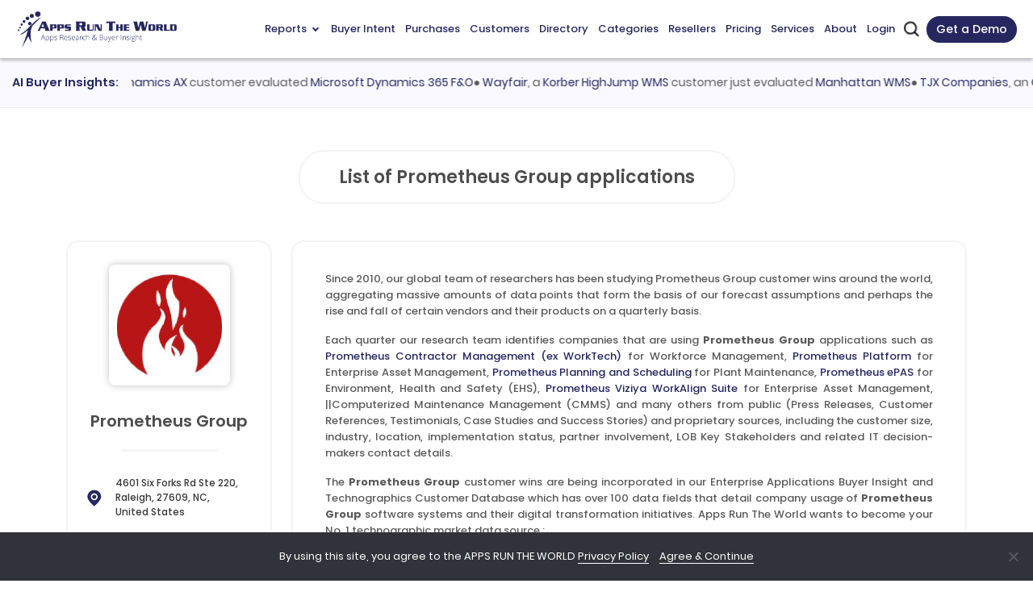

--- FILE ---
content_type: text/html; charset=UTF-8
request_url: https://www.appsruntheworld.com/customers-database/visitors/get_artw_buyers_insights
body_size: 309
content:
{"draw":1,"recordsTotal":5,"recordsFiltered":5,"data":[{"logo_url":"https:\/\/artw-assets.nyc3.cdn.digitaloceanspaces.com\/customers-logo\/artw-aligngrowths-india-india-logo.png","logo":"<img src=\"https:\/\/artw-assets.nyc3.cdn.digitaloceanspaces.com\/customers-logo\/artw-aligngrowths-india-india-logo.png\" class='customer-profile-logo' width='40' height='40' loading='lazy' alt='Customer profile logo'>","company":"<a href=\"https:\/\/www.appsruntheworld.com\/customers-database\/customers\/view\/aligngrowths-india-india\">Aligngrowths India<\/a>","artw_industry":"Professional Services","employees":"10","revenue":"$1M","country":"India","date":"2025-11-04","visitor_type":"Buyer"},{"logo_url":"https:\/\/artw-assets.nyc3.cdn.digitaloceanspaces.com\/customers-logo\/artw-default-logo-by-script.png","logo":"<img src=\"https:\/\/artw-assets.nyc3.cdn.digitaloceanspaces.com\/customers-logo\/artw-default-logo-by-script.png\" class='customer-profile-logo' width='40' height='40' loading='lazy' alt='Customer profile logo'>","company":"<a href=\"https:\/\/www.appsruntheworld.com\/customers-database\/customers\/view\/hyatt-realty-hyatt-homes-united-states\">Hyatt Realty Hyatt Homes<\/a>","artw_industry":"Consumer Packaged Goods","employees":"40","revenue":"$4M","country":"United States","date":"2025-10-15","visitor_type":"Buyer"},{"logo_url":"https:\/\/artw-assets.nyc3.cdn.digitaloceanspaces.com\/customers-logo\/artw-apps-run-the-world-united-states-logo.png","logo":"<img src=\"https:\/\/artw-assets.nyc3.cdn.digitaloceanspaces.com\/customers-logo\/artw-apps-run-the-world-united-states-logo.png\" class='customer-profile-logo' width='40' height='40' loading='lazy' alt='Customer profile logo'>","company":"<a href=\"https:\/\/www.appsruntheworld.com\/customers-database\/customers\/view\/apps-run-the-world-united-states\">Tamiami Airport Business Association United States<\/a>","artw_industry":"Non Profit","employees":"10","revenue":"$1M","country":"United States","date":"2025-02-19","visitor_type":"Buyer"},{"logo_url":"https:\/\/artw-assets.nyc3.cdn.digitaloceanspaces.com\/customers-logo\/artw-los-angeles-department-of-water-and-power-united-states-logo.png","logo":"<a href=\"https:\/\/www.appsruntheworld.com\/subscribe-now\/membership-levels\/\" class=\"subscribe_link\"><img src=\"https:\/\/artw-assets.nyc3.cdn.digitaloceanspaces.com\/assets\/lock.svg\" width=\"9\" height=\"9\" class=\"me-1\" alt=\"Lock\">Subscribe<\/a>","company":"<a href=\"https:\/\/www.appsruntheworld.com\/subscribe-now\/membership-levels\/\" class=\"subscribe_link\"><img src=\"https:\/\/artw-assets.nyc3.cdn.digitaloceanspaces.com\/assets\/lock.svg\" width=\"9\" height=\"9\" class=\"me-1\" alt=\"Lock\">Subscribe<\/a>","artw_industry":"Utilities","employees":"11000","revenue":"$5.7B","country":"United States","date":"2025-01-15","visitor_type":"Buyer"},{"logo_url":"https:\/\/artw-assets.nyc3.cdn.digitaloceanspaces.com\/customers-logo\/artw-default-logo-by-script.png","logo":"<a href=\"https:\/\/www.appsruntheworld.com\/subscribe-now\/membership-levels\/\" class=\"subscribe_link\"><img src=\"https:\/\/artw-assets.nyc3.cdn.digitaloceanspaces.com\/assets\/lock.svg\" width=\"9\" height=\"9\" class=\"me-1\" alt=\"Lock\">Subscribe<\/a>","company":"<a href=\"https:\/\/www.appsruntheworld.com\/subscribe-now\/membership-levels\/\" class=\"subscribe_link\"><img src=\"https:\/\/artw-assets.nyc3.cdn.digitaloceanspaces.com\/assets\/lock.svg\" width=\"9\" height=\"9\" class=\"me-1\" alt=\"Lock\">Subscribe<\/a>","artw_industry":"Professional Services","employees":"50","revenue":"$5M","country":"Japan","date":"2024-07-16","visitor_type":"Buyer"}],"markets":[],"productCategories":[],"filters":[],"searchString":""}